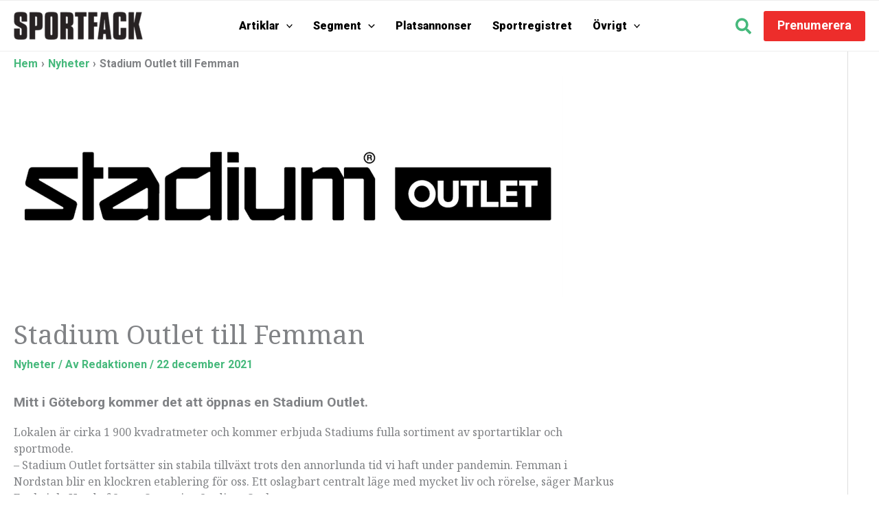

--- FILE ---
content_type: application/javascript; charset=utf-8
request_url: https://fundingchoicesmessages.google.com/f/AGSKWxX8V--M2H1g_NLiqTms-I9r056aOL6yoTNKvnd_RMoTXPYFz2ydUUuttUmi7UacdriK8wTdgxNQJyBGZalf9EWGi9rv7oRfAaQ-QWr0DtO4qTNA-n_HvMxTJ2cxwHy7jYAFbEZmMROSXwhMe3NL9WI17WT7HhA5qZlaD5fIORk3dIBDye8B8mszazRi/_-layer-ads/-js-advertising-/html/ads_/admaster?/adsidebar.
body_size: -1288
content:
window['a00e56e8-0073-479b-b5e4-2ca764a5a17f'] = true;

--- FILE ---
content_type: application/javascript; charset=UTF-8
request_url: https://www.sportfack.se/app/themes/sportfack-theme/js/sportfackscript.js?ver=1.0
body_size: -527
content:
function extractPostIdFromClass(element) {
    let classes = element.className.split(/\s+/);
    for (let i = 0; i < classes.length; i++) {
        if (classes[i].startsWith("post-")) {
            return parseInt(classes[i].split('-')[1], 10);
        }
    }
    return null;
}

--- FILE ---
content_type: text/plain
request_url: https://www.google-analytics.com/j/collect?v=1&_v=j102&a=2070107673&t=pageview&_s=1&dl=https%3A%2F%2Fwww.sportfack.se%2Fnyheter%2F20211222%2Fstadium-outlet-till-femman%2F&ul=en-us%40posix&dt=Stadium%20Outlet%20till%20Femman%20-%20Sportfack&sr=1280x720&vp=1280x720&_u=YADAAEABAAAAACAAI~&jid=360626621&gjid=807764668&cid=1198989673.1769215964&tid=UA-1107548-14&_gid=1021789474.1769215965&_r=1&_slc=1&gtm=45He61m0n71MNQNPXv6501239za200zd6501239&gcs=G1--&gcd=13l3l3l3l5l1&dma=0&tcfd=10000&tag_exp=103116026~103200004~104527907~104528501~104684208~104684211~105391252~115616985~115938465~115938468~116185179~116185180~116682875~116988316~117041588~117099529&z=644593296
body_size: -566
content:
2,cG-Y2P2NW6N70